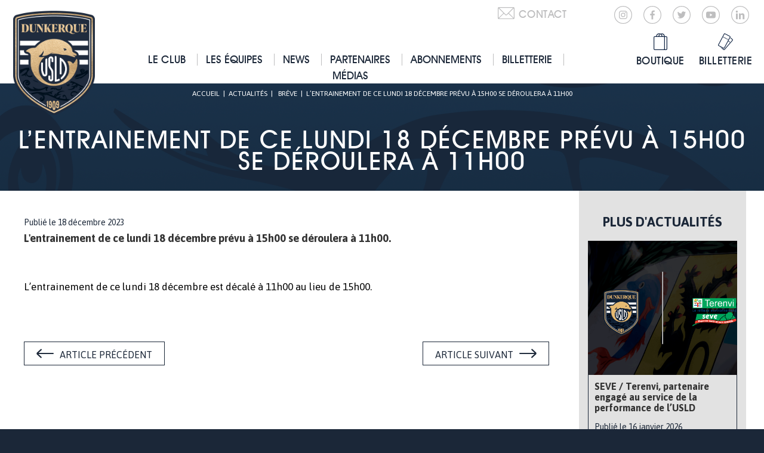

--- FILE ---
content_type: text/html; charset=UTF-8
request_url: https://www.usldunkerque.com/lentrainement-de-ce-lundi-18-decembre-prevu-a-15h00-se-deroulera-a-11h00/
body_size: 17131
content:
<!DOCTYPE html>
<html lang="fr">

<head><meta charset="UTF-8" /><script>if(navigator.userAgent.match(/MSIE|Internet Explorer/i)||navigator.userAgent.match(/Trident\/7\..*?rv:11/i)){var href=document.location.href;if(!href.match(/[?&]nowprocket/)){if(href.indexOf("?")==-1){if(href.indexOf("#")==-1){document.location.href=href+"?nowprocket=1"}else{document.location.href=href.replace("#","?nowprocket=1#")}}else{if(href.indexOf("#")==-1){document.location.href=href+"&nowprocket=1"}else{document.location.href=href.replace("#","&nowprocket=1#")}}}}</script><script>(()=>{class RocketLazyLoadScripts{constructor(){this.v="2.0.4",this.userEvents=["keydown","keyup","mousedown","mouseup","mousemove","mouseover","mouseout","touchmove","touchstart","touchend","touchcancel","wheel","click","dblclick","input"],this.attributeEvents=["onblur","onclick","oncontextmenu","ondblclick","onfocus","onmousedown","onmouseenter","onmouseleave","onmousemove","onmouseout","onmouseover","onmouseup","onmousewheel","onscroll","onsubmit"]}async t(){this.i(),this.o(),/iP(ad|hone)/.test(navigator.userAgent)&&this.h(),this.u(),this.l(this),this.m(),this.k(this),this.p(this),this._(),await Promise.all([this.R(),this.L()]),this.lastBreath=Date.now(),this.S(this),this.P(),this.D(),this.O(),this.M(),await this.C(this.delayedScripts.normal),await this.C(this.delayedScripts.defer),await this.C(this.delayedScripts.async),await this.T(),await this.F(),await this.j(),await this.A(),window.dispatchEvent(new Event("rocket-allScriptsLoaded")),this.everythingLoaded=!0,this.lastTouchEnd&&await new Promise(t=>setTimeout(t,500-Date.now()+this.lastTouchEnd)),this.I(),this.H(),this.U(),this.W()}i(){this.CSPIssue=sessionStorage.getItem("rocketCSPIssue"),document.addEventListener("securitypolicyviolation",t=>{this.CSPIssue||"script-src-elem"!==t.violatedDirective||"data"!==t.blockedURI||(this.CSPIssue=!0,sessionStorage.setItem("rocketCSPIssue",!0))},{isRocket:!0})}o(){window.addEventListener("pageshow",t=>{this.persisted=t.persisted,this.realWindowLoadedFired=!0},{isRocket:!0}),window.addEventListener("pagehide",()=>{this.onFirstUserAction=null},{isRocket:!0})}h(){let t;function e(e){t=e}window.addEventListener("touchstart",e,{isRocket:!0}),window.addEventListener("touchend",function i(o){o.changedTouches[0]&&t.changedTouches[0]&&Math.abs(o.changedTouches[0].pageX-t.changedTouches[0].pageX)<10&&Math.abs(o.changedTouches[0].pageY-t.changedTouches[0].pageY)<10&&o.timeStamp-t.timeStamp<200&&(window.removeEventListener("touchstart",e,{isRocket:!0}),window.removeEventListener("touchend",i,{isRocket:!0}),"INPUT"===o.target.tagName&&"text"===o.target.type||(o.target.dispatchEvent(new TouchEvent("touchend",{target:o.target,bubbles:!0})),o.target.dispatchEvent(new MouseEvent("mouseover",{target:o.target,bubbles:!0})),o.target.dispatchEvent(new PointerEvent("click",{target:o.target,bubbles:!0,cancelable:!0,detail:1,clientX:o.changedTouches[0].clientX,clientY:o.changedTouches[0].clientY})),event.preventDefault()))},{isRocket:!0})}q(t){this.userActionTriggered||("mousemove"!==t.type||this.firstMousemoveIgnored?"keyup"===t.type||"mouseover"===t.type||"mouseout"===t.type||(this.userActionTriggered=!0,this.onFirstUserAction&&this.onFirstUserAction()):this.firstMousemoveIgnored=!0),"click"===t.type&&t.preventDefault(),t.stopPropagation(),t.stopImmediatePropagation(),"touchstart"===this.lastEvent&&"touchend"===t.type&&(this.lastTouchEnd=Date.now()),"click"===t.type&&(this.lastTouchEnd=0),this.lastEvent=t.type,t.composedPath&&t.composedPath()[0].getRootNode()instanceof ShadowRoot&&(t.rocketTarget=t.composedPath()[0]),this.savedUserEvents.push(t)}u(){this.savedUserEvents=[],this.userEventHandler=this.q.bind(this),this.userEvents.forEach(t=>window.addEventListener(t,this.userEventHandler,{passive:!1,isRocket:!0})),document.addEventListener("visibilitychange",this.userEventHandler,{isRocket:!0})}U(){this.userEvents.forEach(t=>window.removeEventListener(t,this.userEventHandler,{passive:!1,isRocket:!0})),document.removeEventListener("visibilitychange",this.userEventHandler,{isRocket:!0}),this.savedUserEvents.forEach(t=>{(t.rocketTarget||t.target).dispatchEvent(new window[t.constructor.name](t.type,t))})}m(){const t="return false",e=Array.from(this.attributeEvents,t=>"data-rocket-"+t),i="["+this.attributeEvents.join("],[")+"]",o="[data-rocket-"+this.attributeEvents.join("],[data-rocket-")+"]",s=(e,i,o)=>{o&&o!==t&&(e.setAttribute("data-rocket-"+i,o),e["rocket"+i]=new Function("event",o),e.setAttribute(i,t))};new MutationObserver(t=>{for(const n of t)"attributes"===n.type&&(n.attributeName.startsWith("data-rocket-")||this.everythingLoaded?n.attributeName.startsWith("data-rocket-")&&this.everythingLoaded&&this.N(n.target,n.attributeName.substring(12)):s(n.target,n.attributeName,n.target.getAttribute(n.attributeName))),"childList"===n.type&&n.addedNodes.forEach(t=>{if(t.nodeType===Node.ELEMENT_NODE)if(this.everythingLoaded)for(const i of[t,...t.querySelectorAll(o)])for(const t of i.getAttributeNames())e.includes(t)&&this.N(i,t.substring(12));else for(const e of[t,...t.querySelectorAll(i)])for(const t of e.getAttributeNames())this.attributeEvents.includes(t)&&s(e,t,e.getAttribute(t))})}).observe(document,{subtree:!0,childList:!0,attributeFilter:[...this.attributeEvents,...e]})}I(){this.attributeEvents.forEach(t=>{document.querySelectorAll("[data-rocket-"+t+"]").forEach(e=>{this.N(e,t)})})}N(t,e){const i=t.getAttribute("data-rocket-"+e);i&&(t.setAttribute(e,i),t.removeAttribute("data-rocket-"+e))}k(t){Object.defineProperty(HTMLElement.prototype,"onclick",{get(){return this.rocketonclick||null},set(e){this.rocketonclick=e,this.setAttribute(t.everythingLoaded?"onclick":"data-rocket-onclick","this.rocketonclick(event)")}})}S(t){function e(e,i){let o=e[i];e[i]=null,Object.defineProperty(e,i,{get:()=>o,set(s){t.everythingLoaded?o=s:e["rocket"+i]=o=s}})}e(document,"onreadystatechange"),e(window,"onload"),e(window,"onpageshow");try{Object.defineProperty(document,"readyState",{get:()=>t.rocketReadyState,set(e){t.rocketReadyState=e},configurable:!0}),document.readyState="loading"}catch(t){console.log("WPRocket DJE readyState conflict, bypassing")}}l(t){this.originalAddEventListener=EventTarget.prototype.addEventListener,this.originalRemoveEventListener=EventTarget.prototype.removeEventListener,this.savedEventListeners=[],EventTarget.prototype.addEventListener=function(e,i,o){o&&o.isRocket||!t.B(e,this)&&!t.userEvents.includes(e)||t.B(e,this)&&!t.userActionTriggered||e.startsWith("rocket-")||t.everythingLoaded?t.originalAddEventListener.call(this,e,i,o):(t.savedEventListeners.push({target:this,remove:!1,type:e,func:i,options:o}),"mouseenter"!==e&&"mouseleave"!==e||t.originalAddEventListener.call(this,e,t.savedUserEvents.push,o))},EventTarget.prototype.removeEventListener=function(e,i,o){o&&o.isRocket||!t.B(e,this)&&!t.userEvents.includes(e)||t.B(e,this)&&!t.userActionTriggered||e.startsWith("rocket-")||t.everythingLoaded?t.originalRemoveEventListener.call(this,e,i,o):t.savedEventListeners.push({target:this,remove:!0,type:e,func:i,options:o})}}J(t,e){this.savedEventListeners=this.savedEventListeners.filter(i=>{let o=i.type,s=i.target||window;return e!==o||t!==s||(this.B(o,s)&&(i.type="rocket-"+o),this.$(i),!1)})}H(){EventTarget.prototype.addEventListener=this.originalAddEventListener,EventTarget.prototype.removeEventListener=this.originalRemoveEventListener,this.savedEventListeners.forEach(t=>this.$(t))}$(t){t.remove?this.originalRemoveEventListener.call(t.target,t.type,t.func,t.options):this.originalAddEventListener.call(t.target,t.type,t.func,t.options)}p(t){let e;function i(e){return t.everythingLoaded?e:e.split(" ").map(t=>"load"===t||t.startsWith("load.")?"rocket-jquery-load":t).join(" ")}function o(o){function s(e){const s=o.fn[e];o.fn[e]=o.fn.init.prototype[e]=function(){return this[0]===window&&t.userActionTriggered&&("string"==typeof arguments[0]||arguments[0]instanceof String?arguments[0]=i(arguments[0]):"object"==typeof arguments[0]&&Object.keys(arguments[0]).forEach(t=>{const e=arguments[0][t];delete arguments[0][t],arguments[0][i(t)]=e})),s.apply(this,arguments),this}}if(o&&o.fn&&!t.allJQueries.includes(o)){const e={DOMContentLoaded:[],"rocket-DOMContentLoaded":[]};for(const t in e)document.addEventListener(t,()=>{e[t].forEach(t=>t())},{isRocket:!0});o.fn.ready=o.fn.init.prototype.ready=function(i){function s(){parseInt(o.fn.jquery)>2?setTimeout(()=>i.bind(document)(o)):i.bind(document)(o)}return"function"==typeof i&&(t.realDomReadyFired?!t.userActionTriggered||t.fauxDomReadyFired?s():e["rocket-DOMContentLoaded"].push(s):e.DOMContentLoaded.push(s)),o([])},s("on"),s("one"),s("off"),t.allJQueries.push(o)}e=o}t.allJQueries=[],o(window.jQuery),Object.defineProperty(window,"jQuery",{get:()=>e,set(t){o(t)}})}P(){const t=new Map;document.write=document.writeln=function(e){const i=document.currentScript,o=document.createRange(),s=i.parentElement;let n=t.get(i);void 0===n&&(n=i.nextSibling,t.set(i,n));const c=document.createDocumentFragment();o.setStart(c,0),c.appendChild(o.createContextualFragment(e)),s.insertBefore(c,n)}}async R(){return new Promise(t=>{this.userActionTriggered?t():this.onFirstUserAction=t})}async L(){return new Promise(t=>{document.addEventListener("DOMContentLoaded",()=>{this.realDomReadyFired=!0,t()},{isRocket:!0})})}async j(){return this.realWindowLoadedFired?Promise.resolve():new Promise(t=>{window.addEventListener("load",t,{isRocket:!0})})}M(){this.pendingScripts=[];this.scriptsMutationObserver=new MutationObserver(t=>{for(const e of t)e.addedNodes.forEach(t=>{"SCRIPT"!==t.tagName||t.noModule||t.isWPRocket||this.pendingScripts.push({script:t,promise:new Promise(e=>{const i=()=>{const i=this.pendingScripts.findIndex(e=>e.script===t);i>=0&&this.pendingScripts.splice(i,1),e()};t.addEventListener("load",i,{isRocket:!0}),t.addEventListener("error",i,{isRocket:!0}),setTimeout(i,1e3)})})})}),this.scriptsMutationObserver.observe(document,{childList:!0,subtree:!0})}async F(){await this.X(),this.pendingScripts.length?(await this.pendingScripts[0].promise,await this.F()):this.scriptsMutationObserver.disconnect()}D(){this.delayedScripts={normal:[],async:[],defer:[]},document.querySelectorAll("script[type$=rocketlazyloadscript]").forEach(t=>{t.hasAttribute("data-rocket-src")?t.hasAttribute("async")&&!1!==t.async?this.delayedScripts.async.push(t):t.hasAttribute("defer")&&!1!==t.defer||"module"===t.getAttribute("data-rocket-type")?this.delayedScripts.defer.push(t):this.delayedScripts.normal.push(t):this.delayedScripts.normal.push(t)})}async _(){await this.L();let t=[];document.querySelectorAll("script[type$=rocketlazyloadscript][data-rocket-src]").forEach(e=>{let i=e.getAttribute("data-rocket-src");if(i&&!i.startsWith("data:")){i.startsWith("//")&&(i=location.protocol+i);try{const o=new URL(i).origin;o!==location.origin&&t.push({src:o,crossOrigin:e.crossOrigin||"module"===e.getAttribute("data-rocket-type")})}catch(t){}}}),t=[...new Map(t.map(t=>[JSON.stringify(t),t])).values()],this.Y(t,"preconnect")}async G(t){if(await this.K(),!0!==t.noModule||!("noModule"in HTMLScriptElement.prototype))return new Promise(e=>{let i;function o(){(i||t).setAttribute("data-rocket-status","executed"),e()}try{if(navigator.userAgent.includes("Firefox/")||""===navigator.vendor||this.CSPIssue)i=document.createElement("script"),[...t.attributes].forEach(t=>{let e=t.nodeName;"type"!==e&&("data-rocket-type"===e&&(e="type"),"data-rocket-src"===e&&(e="src"),i.setAttribute(e,t.nodeValue))}),t.text&&(i.text=t.text),t.nonce&&(i.nonce=t.nonce),i.hasAttribute("src")?(i.addEventListener("load",o,{isRocket:!0}),i.addEventListener("error",()=>{i.setAttribute("data-rocket-status","failed-network"),e()},{isRocket:!0}),setTimeout(()=>{i.isConnected||e()},1)):(i.text=t.text,o()),i.isWPRocket=!0,t.parentNode.replaceChild(i,t);else{const i=t.getAttribute("data-rocket-type"),s=t.getAttribute("data-rocket-src");i?(t.type=i,t.removeAttribute("data-rocket-type")):t.removeAttribute("type"),t.addEventListener("load",o,{isRocket:!0}),t.addEventListener("error",i=>{this.CSPIssue&&i.target.src.startsWith("data:")?(console.log("WPRocket: CSP fallback activated"),t.removeAttribute("src"),this.G(t).then(e)):(t.setAttribute("data-rocket-status","failed-network"),e())},{isRocket:!0}),s?(t.fetchPriority="high",t.removeAttribute("data-rocket-src"),t.src=s):t.src="data:text/javascript;base64,"+window.btoa(unescape(encodeURIComponent(t.text)))}}catch(i){t.setAttribute("data-rocket-status","failed-transform"),e()}});t.setAttribute("data-rocket-status","skipped")}async C(t){const e=t.shift();return e?(e.isConnected&&await this.G(e),this.C(t)):Promise.resolve()}O(){this.Y([...this.delayedScripts.normal,...this.delayedScripts.defer,...this.delayedScripts.async],"preload")}Y(t,e){this.trash=this.trash||[];let i=!0;var o=document.createDocumentFragment();t.forEach(t=>{const s=t.getAttribute&&t.getAttribute("data-rocket-src")||t.src;if(s&&!s.startsWith("data:")){const n=document.createElement("link");n.href=s,n.rel=e,"preconnect"!==e&&(n.as="script",n.fetchPriority=i?"high":"low"),t.getAttribute&&"module"===t.getAttribute("data-rocket-type")&&(n.crossOrigin=!0),t.crossOrigin&&(n.crossOrigin=t.crossOrigin),t.integrity&&(n.integrity=t.integrity),t.nonce&&(n.nonce=t.nonce),o.appendChild(n),this.trash.push(n),i=!1}}),document.head.appendChild(o)}W(){this.trash.forEach(t=>t.remove())}async T(){try{document.readyState="interactive"}catch(t){}this.fauxDomReadyFired=!0;try{await this.K(),this.J(document,"readystatechange"),document.dispatchEvent(new Event("rocket-readystatechange")),await this.K(),document.rocketonreadystatechange&&document.rocketonreadystatechange(),await this.K(),this.J(document,"DOMContentLoaded"),document.dispatchEvent(new Event("rocket-DOMContentLoaded")),await this.K(),this.J(window,"DOMContentLoaded"),window.dispatchEvent(new Event("rocket-DOMContentLoaded"))}catch(t){console.error(t)}}async A(){try{document.readyState="complete"}catch(t){}try{await this.K(),this.J(document,"readystatechange"),document.dispatchEvent(new Event("rocket-readystatechange")),await this.K(),document.rocketonreadystatechange&&document.rocketonreadystatechange(),await this.K(),this.J(window,"load"),window.dispatchEvent(new Event("rocket-load")),await this.K(),window.rocketonload&&window.rocketonload(),await this.K(),this.allJQueries.forEach(t=>t(window).trigger("rocket-jquery-load")),await this.K(),this.J(window,"pageshow");const t=new Event("rocket-pageshow");t.persisted=this.persisted,window.dispatchEvent(t),await this.K(),window.rocketonpageshow&&window.rocketonpageshow({persisted:this.persisted})}catch(t){console.error(t)}}async K(){Date.now()-this.lastBreath>45&&(await this.X(),this.lastBreath=Date.now())}async X(){return document.hidden?new Promise(t=>setTimeout(t)):new Promise(t=>requestAnimationFrame(t))}B(t,e){return e===document&&"readystatechange"===t||(e===document&&"DOMContentLoaded"===t||(e===window&&"DOMContentLoaded"===t||(e===window&&"load"===t||e===window&&"pageshow"===t)))}static run(){(new RocketLazyLoadScripts).t()}}RocketLazyLoadScripts.run()})();</script>
  
  <title>L&#039;entrainement de ce lundi 18 décembre prévu à 15h00 se déroulera à 11h00 - USL Dunkerque</title>
  <meta name="viewport" content="width=device-width, initial-scale=1.0">

  <meta name="theme-color" content="#ffffff">

  <META HTTP-EQUIV="CACHE-CONTROL" CONTENT="NO-CACHE">
  <META HTTP-EQUIV="EXPIRES" CONTENT="Mon, 22 Jul 2002 11:12:01 GMT">
  <META HTTP-EQUIV="PRAGMA" CONTENT="NO-CACHE">

  <meta name='robots' content='index, follow, max-image-preview:large, max-snippet:-1, max-video-preview:-1' />
	<style>img:is([sizes="auto" i], [sizes^="auto," i]) { contain-intrinsic-size: 3000px 1500px }</style>
	
<!-- Google Tag Manager for WordPress by gtm4wp.com -->
<script data-cfasync="false" data-pagespeed-no-defer>
	var gtm4wp_datalayer_name = "dataLayer";
	var dataLayer = dataLayer || [];
</script>
<!-- End Google Tag Manager for WordPress by gtm4wp.com -->
	<!-- This site is optimized with the Yoast SEO plugin v26.7 - https://yoast.com/wordpress/plugins/seo/ -->
	<link rel="canonical" href="https://www.usldunkerque.com/lentrainement-de-ce-lundi-18-decembre-prevu-a-15h00-se-deroulera-a-11h00/" />
	<meta property="og:locale" content="fr_FR" />
	<meta property="og:type" content="article" />
	<meta property="og:title" content="L&#039;entrainement de ce lundi 18 décembre prévu à 15h00 se déroulera à 11h00 - USL Dunkerque" />
	<meta property="og:description" content="L&#039;entrainement de ce lundi 18 décembre prévu à 15h00 se déroulera à 11h00." />
	<meta property="og:url" content="https://www.usldunkerque.com/lentrainement-de-ce-lundi-18-decembre-prevu-a-15h00-se-deroulera-a-11h00/" />
	<meta property="og:site_name" content="USL Dunkerque" />
	<meta property="article:publisher" content="https://www.facebook.com/UslDunkerqueOfficiel/" />
	<meta property="article:published_time" content="2023-12-18T08:25:23+00:00" />
	<meta property="og:image" content="https://www.usldunkerque.com/wp-content/uploads/2023/11/09112023-IMG_2596.jpg" />
	<meta property="og:image:width" content="1620" />
	<meta property="og:image:height" content="1080" />
	<meta property="og:image:type" content="image/jpeg" />
	<meta name="author" content="usld" />
	<meta name="twitter:card" content="summary_large_image" />
	<meta name="twitter:creator" content="@usldunkerque" />
	<meta name="twitter:site" content="@usldunkerque" />
	<meta name="twitter:label1" content="Écrit par" />
	<meta name="twitter:data1" content="usld" />
	<meta name="twitter:label2" content="Durée de lecture estimée" />
	<meta name="twitter:data2" content="1 minute" />
	<script type="application/ld+json" class="yoast-schema-graph">{"@context":"https://schema.org","@graph":[{"@type":"Article","@id":"https://www.usldunkerque.com/lentrainement-de-ce-lundi-18-decembre-prevu-a-15h00-se-deroulera-a-11h00/#article","isPartOf":{"@id":"https://www.usldunkerque.com/lentrainement-de-ce-lundi-18-decembre-prevu-a-15h00-se-deroulera-a-11h00/"},"author":{"name":"usld","@id":"https://www.usldunkerque.com/#/schema/person/28e0ac8b34d41ad964b2fad6ed08bed4"},"headline":"L&rsquo;entrainement de ce lundi 18 décembre prévu à 15h00 se déroulera à 11h00","datePublished":"2023-12-18T08:25:23+00:00","mainEntityOfPage":{"@id":"https://www.usldunkerque.com/lentrainement-de-ce-lundi-18-decembre-prevu-a-15h00-se-deroulera-a-11h00/"},"wordCount":29,"publisher":{"@id":"https://www.usldunkerque.com/#organization"},"image":{"@id":"https://www.usldunkerque.com/lentrainement-de-ce-lundi-18-decembre-prevu-a-15h00-se-deroulera-a-11h00/#primaryimage"},"thumbnailUrl":"https://www.usldunkerque.com/wp-content/uploads/2023/11/09112023-IMG_2596.jpg","articleSection":["Brève"],"inLanguage":"fr-FR"},{"@type":"WebPage","@id":"https://www.usldunkerque.com/lentrainement-de-ce-lundi-18-decembre-prevu-a-15h00-se-deroulera-a-11h00/","url":"https://www.usldunkerque.com/lentrainement-de-ce-lundi-18-decembre-prevu-a-15h00-se-deroulera-a-11h00/","name":"L'entrainement de ce lundi 18 décembre prévu à 15h00 se déroulera à 11h00 - USL Dunkerque","isPartOf":{"@id":"https://www.usldunkerque.com/#website"},"primaryImageOfPage":{"@id":"https://www.usldunkerque.com/lentrainement-de-ce-lundi-18-decembre-prevu-a-15h00-se-deroulera-a-11h00/#primaryimage"},"image":{"@id":"https://www.usldunkerque.com/lentrainement-de-ce-lundi-18-decembre-prevu-a-15h00-se-deroulera-a-11h00/#primaryimage"},"thumbnailUrl":"https://www.usldunkerque.com/wp-content/uploads/2023/11/09112023-IMG_2596.jpg","datePublished":"2023-12-18T08:25:23+00:00","breadcrumb":{"@id":"https://www.usldunkerque.com/lentrainement-de-ce-lundi-18-decembre-prevu-a-15h00-se-deroulera-a-11h00/#breadcrumb"},"inLanguage":"fr-FR","potentialAction":[{"@type":"ReadAction","target":["https://www.usldunkerque.com/lentrainement-de-ce-lundi-18-decembre-prevu-a-15h00-se-deroulera-a-11h00/"]}]},{"@type":"ImageObject","inLanguage":"fr-FR","@id":"https://www.usldunkerque.com/lentrainement-de-ce-lundi-18-decembre-prevu-a-15h00-se-deroulera-a-11h00/#primaryimage","url":"https://www.usldunkerque.com/wp-content/uploads/2023/11/09112023-IMG_2596.jpg","contentUrl":"https://www.usldunkerque.com/wp-content/uploads/2023/11/09112023-IMG_2596.jpg","width":1620,"height":1080},{"@type":"BreadcrumbList","@id":"https://www.usldunkerque.com/lentrainement-de-ce-lundi-18-decembre-prevu-a-15h00-se-deroulera-a-11h00/#breadcrumb","itemListElement":[{"@type":"ListItem","position":1,"name":"Accueil","item":"https://www.usldunkerque.com/"},{"@type":"ListItem","position":2,"name":"L&rsquo;entrainement de ce lundi 18 décembre prévu à 15h00 se déroulera à 11h00"}]},{"@type":"WebSite","@id":"https://www.usldunkerque.com/#website","url":"https://www.usldunkerque.com/","name":"USL Dunkerque","description":"Site officiel de l&#039;USL Dunkerque","publisher":{"@id":"https://www.usldunkerque.com/#organization"},"potentialAction":[{"@type":"SearchAction","target":{"@type":"EntryPoint","urlTemplate":"https://www.usldunkerque.com/?s={search_term_string}"},"query-input":{"@type":"PropertyValueSpecification","valueRequired":true,"valueName":"search_term_string"}}],"inLanguage":"fr-FR"},{"@type":"Organization","@id":"https://www.usldunkerque.com/#organization","name":"USL Dunkerque","url":"https://www.usldunkerque.com/","logo":{"@type":"ImageObject","inLanguage":"fr-FR","@id":"https://www.usldunkerque.com/#/schema/logo/image/","url":"https://www.usldunkerque.com/wp-content/uploads/2025/06/cropped-Sans-titre-1.png","contentUrl":"https://www.usldunkerque.com/wp-content/uploads/2025/06/cropped-Sans-titre-1.png","width":512,"height":512,"caption":"USL Dunkerque"},"image":{"@id":"https://www.usldunkerque.com/#/schema/logo/image/"},"sameAs":["https://www.facebook.com/UslDunkerqueOfficiel/","https://x.com/usldunkerque","https://www.instagram.com/usldunkerqueofficiel/"]},{"@type":"Person","@id":"https://www.usldunkerque.com/#/schema/person/28e0ac8b34d41ad964b2fad6ed08bed4","name":"usld"}]}</script>
	<!-- / Yoast SEO plugin. -->


<link rel='dns-prefetch' href='//maps.googleapis.com' />
<link rel='dns-prefetch' href='//s7.addthis.com' />

<link rel="alternate" type="application/rss+xml" title="USL Dunkerque &raquo; Flux" href="https://www.usldunkerque.com/feed/" />
<link rel="alternate" type="application/rss+xml" title="USL Dunkerque &raquo; Flux des commentaires" href="https://www.usldunkerque.com/comments/feed/" />
<style id='wp-emoji-styles-inline-css' type='text/css'>

	img.wp-smiley, img.emoji {
		display: inline !important;
		border: none !important;
		box-shadow: none !important;
		height: 1em !important;
		width: 1em !important;
		margin: 0 0.07em !important;
		vertical-align: -0.1em !important;
		background: none !important;
		padding: 0 !important;
	}
</style>
<link rel='stylesheet' id='wp-block-library-css' href='https://www.usldunkerque.com/wp-includes/css/dist/block-library/style.min.css?ver=6.8.3' type='text/css' media='all' />
<style id='classic-theme-styles-inline-css' type='text/css'>
/*! This file is auto-generated */
.wp-block-button__link{color:#fff;background-color:#32373c;border-radius:9999px;box-shadow:none;text-decoration:none;padding:calc(.667em + 2px) calc(1.333em + 2px);font-size:1.125em}.wp-block-file__button{background:#32373c;color:#fff;text-decoration:none}
</style>
<style id='global-styles-inline-css' type='text/css'>
:root{--wp--preset--aspect-ratio--square: 1;--wp--preset--aspect-ratio--4-3: 4/3;--wp--preset--aspect-ratio--3-4: 3/4;--wp--preset--aspect-ratio--3-2: 3/2;--wp--preset--aspect-ratio--2-3: 2/3;--wp--preset--aspect-ratio--16-9: 16/9;--wp--preset--aspect-ratio--9-16: 9/16;--wp--preset--color--black: #000000;--wp--preset--color--cyan-bluish-gray: #abb8c3;--wp--preset--color--white: #ffffff;--wp--preset--color--pale-pink: #f78da7;--wp--preset--color--vivid-red: #cf2e2e;--wp--preset--color--luminous-vivid-orange: #ff6900;--wp--preset--color--luminous-vivid-amber: #fcb900;--wp--preset--color--light-green-cyan: #7bdcb5;--wp--preset--color--vivid-green-cyan: #00d084;--wp--preset--color--pale-cyan-blue: #8ed1fc;--wp--preset--color--vivid-cyan-blue: #0693e3;--wp--preset--color--vivid-purple: #9b51e0;--wp--preset--gradient--vivid-cyan-blue-to-vivid-purple: linear-gradient(135deg,rgba(6,147,227,1) 0%,rgb(155,81,224) 100%);--wp--preset--gradient--light-green-cyan-to-vivid-green-cyan: linear-gradient(135deg,rgb(122,220,180) 0%,rgb(0,208,130) 100%);--wp--preset--gradient--luminous-vivid-amber-to-luminous-vivid-orange: linear-gradient(135deg,rgba(252,185,0,1) 0%,rgba(255,105,0,1) 100%);--wp--preset--gradient--luminous-vivid-orange-to-vivid-red: linear-gradient(135deg,rgba(255,105,0,1) 0%,rgb(207,46,46) 100%);--wp--preset--gradient--very-light-gray-to-cyan-bluish-gray: linear-gradient(135deg,rgb(238,238,238) 0%,rgb(169,184,195) 100%);--wp--preset--gradient--cool-to-warm-spectrum: linear-gradient(135deg,rgb(74,234,220) 0%,rgb(151,120,209) 20%,rgb(207,42,186) 40%,rgb(238,44,130) 60%,rgb(251,105,98) 80%,rgb(254,248,76) 100%);--wp--preset--gradient--blush-light-purple: linear-gradient(135deg,rgb(255,206,236) 0%,rgb(152,150,240) 100%);--wp--preset--gradient--blush-bordeaux: linear-gradient(135deg,rgb(254,205,165) 0%,rgb(254,45,45) 50%,rgb(107,0,62) 100%);--wp--preset--gradient--luminous-dusk: linear-gradient(135deg,rgb(255,203,112) 0%,rgb(199,81,192) 50%,rgb(65,88,208) 100%);--wp--preset--gradient--pale-ocean: linear-gradient(135deg,rgb(255,245,203) 0%,rgb(182,227,212) 50%,rgb(51,167,181) 100%);--wp--preset--gradient--electric-grass: linear-gradient(135deg,rgb(202,248,128) 0%,rgb(113,206,126) 100%);--wp--preset--gradient--midnight: linear-gradient(135deg,rgb(2,3,129) 0%,rgb(40,116,252) 100%);--wp--preset--font-size--small: 13px;--wp--preset--font-size--medium: 20px;--wp--preset--font-size--large: 36px;--wp--preset--font-size--x-large: 42px;--wp--preset--spacing--20: 0.44rem;--wp--preset--spacing--30: 0.67rem;--wp--preset--spacing--40: 1rem;--wp--preset--spacing--50: 1.5rem;--wp--preset--spacing--60: 2.25rem;--wp--preset--spacing--70: 3.38rem;--wp--preset--spacing--80: 5.06rem;--wp--preset--shadow--natural: 6px 6px 9px rgba(0, 0, 0, 0.2);--wp--preset--shadow--deep: 12px 12px 50px rgba(0, 0, 0, 0.4);--wp--preset--shadow--sharp: 6px 6px 0px rgba(0, 0, 0, 0.2);--wp--preset--shadow--outlined: 6px 6px 0px -3px rgba(255, 255, 255, 1), 6px 6px rgba(0, 0, 0, 1);--wp--preset--shadow--crisp: 6px 6px 0px rgba(0, 0, 0, 1);}:where(.is-layout-flex){gap: 0.5em;}:where(.is-layout-grid){gap: 0.5em;}body .is-layout-flex{display: flex;}.is-layout-flex{flex-wrap: wrap;align-items: center;}.is-layout-flex > :is(*, div){margin: 0;}body .is-layout-grid{display: grid;}.is-layout-grid > :is(*, div){margin: 0;}:where(.wp-block-columns.is-layout-flex){gap: 2em;}:where(.wp-block-columns.is-layout-grid){gap: 2em;}:where(.wp-block-post-template.is-layout-flex){gap: 1.25em;}:where(.wp-block-post-template.is-layout-grid){gap: 1.25em;}.has-black-color{color: var(--wp--preset--color--black) !important;}.has-cyan-bluish-gray-color{color: var(--wp--preset--color--cyan-bluish-gray) !important;}.has-white-color{color: var(--wp--preset--color--white) !important;}.has-pale-pink-color{color: var(--wp--preset--color--pale-pink) !important;}.has-vivid-red-color{color: var(--wp--preset--color--vivid-red) !important;}.has-luminous-vivid-orange-color{color: var(--wp--preset--color--luminous-vivid-orange) !important;}.has-luminous-vivid-amber-color{color: var(--wp--preset--color--luminous-vivid-amber) !important;}.has-light-green-cyan-color{color: var(--wp--preset--color--light-green-cyan) !important;}.has-vivid-green-cyan-color{color: var(--wp--preset--color--vivid-green-cyan) !important;}.has-pale-cyan-blue-color{color: var(--wp--preset--color--pale-cyan-blue) !important;}.has-vivid-cyan-blue-color{color: var(--wp--preset--color--vivid-cyan-blue) !important;}.has-vivid-purple-color{color: var(--wp--preset--color--vivid-purple) !important;}.has-black-background-color{background-color: var(--wp--preset--color--black) !important;}.has-cyan-bluish-gray-background-color{background-color: var(--wp--preset--color--cyan-bluish-gray) !important;}.has-white-background-color{background-color: var(--wp--preset--color--white) !important;}.has-pale-pink-background-color{background-color: var(--wp--preset--color--pale-pink) !important;}.has-vivid-red-background-color{background-color: var(--wp--preset--color--vivid-red) !important;}.has-luminous-vivid-orange-background-color{background-color: var(--wp--preset--color--luminous-vivid-orange) !important;}.has-luminous-vivid-amber-background-color{background-color: var(--wp--preset--color--luminous-vivid-amber) !important;}.has-light-green-cyan-background-color{background-color: var(--wp--preset--color--light-green-cyan) !important;}.has-vivid-green-cyan-background-color{background-color: var(--wp--preset--color--vivid-green-cyan) !important;}.has-pale-cyan-blue-background-color{background-color: var(--wp--preset--color--pale-cyan-blue) !important;}.has-vivid-cyan-blue-background-color{background-color: var(--wp--preset--color--vivid-cyan-blue) !important;}.has-vivid-purple-background-color{background-color: var(--wp--preset--color--vivid-purple) !important;}.has-black-border-color{border-color: var(--wp--preset--color--black) !important;}.has-cyan-bluish-gray-border-color{border-color: var(--wp--preset--color--cyan-bluish-gray) !important;}.has-white-border-color{border-color: var(--wp--preset--color--white) !important;}.has-pale-pink-border-color{border-color: var(--wp--preset--color--pale-pink) !important;}.has-vivid-red-border-color{border-color: var(--wp--preset--color--vivid-red) !important;}.has-luminous-vivid-orange-border-color{border-color: var(--wp--preset--color--luminous-vivid-orange) !important;}.has-luminous-vivid-amber-border-color{border-color: var(--wp--preset--color--luminous-vivid-amber) !important;}.has-light-green-cyan-border-color{border-color: var(--wp--preset--color--light-green-cyan) !important;}.has-vivid-green-cyan-border-color{border-color: var(--wp--preset--color--vivid-green-cyan) !important;}.has-pale-cyan-blue-border-color{border-color: var(--wp--preset--color--pale-cyan-blue) !important;}.has-vivid-cyan-blue-border-color{border-color: var(--wp--preset--color--vivid-cyan-blue) !important;}.has-vivid-purple-border-color{border-color: var(--wp--preset--color--vivid-purple) !important;}.has-vivid-cyan-blue-to-vivid-purple-gradient-background{background: var(--wp--preset--gradient--vivid-cyan-blue-to-vivid-purple) !important;}.has-light-green-cyan-to-vivid-green-cyan-gradient-background{background: var(--wp--preset--gradient--light-green-cyan-to-vivid-green-cyan) !important;}.has-luminous-vivid-amber-to-luminous-vivid-orange-gradient-background{background: var(--wp--preset--gradient--luminous-vivid-amber-to-luminous-vivid-orange) !important;}.has-luminous-vivid-orange-to-vivid-red-gradient-background{background: var(--wp--preset--gradient--luminous-vivid-orange-to-vivid-red) !important;}.has-very-light-gray-to-cyan-bluish-gray-gradient-background{background: var(--wp--preset--gradient--very-light-gray-to-cyan-bluish-gray) !important;}.has-cool-to-warm-spectrum-gradient-background{background: var(--wp--preset--gradient--cool-to-warm-spectrum) !important;}.has-blush-light-purple-gradient-background{background: var(--wp--preset--gradient--blush-light-purple) !important;}.has-blush-bordeaux-gradient-background{background: var(--wp--preset--gradient--blush-bordeaux) !important;}.has-luminous-dusk-gradient-background{background: var(--wp--preset--gradient--luminous-dusk) !important;}.has-pale-ocean-gradient-background{background: var(--wp--preset--gradient--pale-ocean) !important;}.has-electric-grass-gradient-background{background: var(--wp--preset--gradient--electric-grass) !important;}.has-midnight-gradient-background{background: var(--wp--preset--gradient--midnight) !important;}.has-small-font-size{font-size: var(--wp--preset--font-size--small) !important;}.has-medium-font-size{font-size: var(--wp--preset--font-size--medium) !important;}.has-large-font-size{font-size: var(--wp--preset--font-size--large) !important;}.has-x-large-font-size{font-size: var(--wp--preset--font-size--x-large) !important;}
:where(.wp-block-post-template.is-layout-flex){gap: 1.25em;}:where(.wp-block-post-template.is-layout-grid){gap: 1.25em;}
:where(.wp-block-columns.is-layout-flex){gap: 2em;}:where(.wp-block-columns.is-layout-grid){gap: 2em;}
:root :where(.wp-block-pullquote){font-size: 1.5em;line-height: 1.6;}
</style>
<link data-minify="1" rel='stylesheet' id='application-css' href='https://www.usldunkerque.com/wp-content/cache/min/1/wp-content/themes/usldunkerque-v2020/style.css?ver=1761146188' type='text/css' media='all' />
<link data-minify="1" rel='stylesheet' id='custom-css' href='https://www.usldunkerque.com/wp-content/cache/min/1/wp-content/themes/usldunkerque-v2020/custom.css?ver=1761146188' type='text/css' media='all' />
<script type="rocketlazyloadscript" data-rocket-type="text/javascript" data-rocket-src="https://www.usldunkerque.com/wp-includes/js/jquery/jquery.min.js?ver=3.7.1" id="jquery-core-js"></script>
<script type="rocketlazyloadscript" data-rocket-type="text/javascript" data-rocket-src="https://www.usldunkerque.com/wp-includes/js/jquery/jquery-migrate.min.js?ver=3.4.1" id="jquery-migrate-js"></script>
<link rel="https://api.w.org/" href="https://www.usldunkerque.com/wp-json/" /><link rel="alternate" title="JSON" type="application/json" href="https://www.usldunkerque.com/wp-json/wp/v2/posts/40750" /><link rel="EditURI" type="application/rsd+xml" title="RSD" href="https://www.usldunkerque.com/xmlrpc.php?rsd" />
<link rel='shortlink' href='https://www.usldunkerque.com/?p=40750' />
<link rel="alternate" title="oEmbed (JSON)" type="application/json+oembed" href="https://www.usldunkerque.com/wp-json/oembed/1.0/embed?url=https%3A%2F%2Fwww.usldunkerque.com%2Flentrainement-de-ce-lundi-18-decembre-prevu-a-15h00-se-deroulera-a-11h00%2F" />
<link rel="alternate" title="oEmbed (XML)" type="text/xml+oembed" href="https://www.usldunkerque.com/wp-json/oembed/1.0/embed?url=https%3A%2F%2Fwww.usldunkerque.com%2Flentrainement-de-ce-lundi-18-decembre-prevu-a-15h00-se-deroulera-a-11h00%2F&#038;format=xml" />

<!-- Google Tag Manager for WordPress by gtm4wp.com -->
<!-- GTM Container placement set to automatic -->
<script data-cfasync="false" data-pagespeed-no-defer type="text/javascript">
	var dataLayer_content = {"pagePostType":"post","pagePostType2":"single-post","pageCategory":["breve"],"pagePostAuthor":"usld"};
	dataLayer.push( dataLayer_content );
</script>
<script type="rocketlazyloadscript" data-cfasync="false" data-pagespeed-no-defer data-rocket-type="text/javascript">
(function(w,d,s,l,i){w[l]=w[l]||[];w[l].push({'gtm.start':
new Date().getTime(),event:'gtm.js'});var f=d.getElementsByTagName(s)[0],
j=d.createElement(s),dl=l!='dataLayer'?'&l='+l:'';j.async=true;j.src=
'//www.googletagmanager.com/gtm.js?id='+i+dl;f.parentNode.insertBefore(j,f);
})(window,document,'script','dataLayer','GTM-KTZLQKZD');
</script>
<!-- End Google Tag Manager for WordPress by gtm4wp.com --><link rel="icon" href="https://www.usldunkerque.com/wp-content/uploads/2025/06/cropped-cropped-Sans-titre-1-32x32.png" sizes="32x32" />
<link rel="icon" href="https://www.usldunkerque.com/wp-content/uploads/2025/06/cropped-cropped-Sans-titre-1-192x192.png" sizes="192x192" />
<link rel="apple-touch-icon" href="https://www.usldunkerque.com/wp-content/uploads/2025/06/cropped-cropped-Sans-titre-1-180x180.png" />
<meta name="msapplication-TileImage" content="https://www.usldunkerque.com/wp-content/uploads/2025/06/cropped-cropped-Sans-titre-1-270x270.png" />

  <script type="rocketlazyloadscript">
    (_axcb = window._axcb || []).push(function(sdk) {

      sdk.on("cookies:complete", function(choices) {
        

        // Overlay + Recaptcha
        document.querySelectorAll("[data-hide-on-vendor-consent]").forEach((el) => {
          const vendor = el.getAttribute("data-hide-on-vendor-consent");
          if (vendor.length > 0) {
            el.style.display = choices[vendor] ? "none" : "flex";
          } else {
            el.style.display = "none";
          }
        });
        // Youtube
        document
          .querySelectorAll('[data-requires-vendor-consent]')
          .forEach(el => {
            const vendor = el.getAttribute('data-requires-vendor-consent');
            if (vendor.length > 0) {
              if (choices[vendor]) {
                if (el.getAttribute('data-src')) {
                  el.setAttribute('src', el.getAttribute('data-src'));
                }
                el.setAttribute('data-src', '');
              } else if (!choices[vendor]) {
                if (el.getAttribute('src')) {
                  el.setAttribute('data-src', el.getAttribute('src'));
                }
                el.setAttribute('src', '')
              }
            } else {
              el.setAttribute('src', el.getAttribute('data-src'));
            }
          });
      });
    });
  </script>

<meta name="generator" content="WP Rocket 3.20.0.3" data-wpr-features="wpr_delay_js wpr_minify_css wpr_preload_links wpr_desktop" /></head>


<body class="wp-singular post-template-default single single-post postid-40750 single-format-standard wp-theme-usldunkerque-v2020" style="background-image: url('https://www.usldunkerque.com/wp-content/uploads/2025/06/ArrierePlan.png');">

  <!--  style="background-image: url('');" -->

<div data-rocket-location-hash="34a569bc9a356a6605f747442dd6fa47" class="primary-header__warpper">
                <header data-rocket-location-hash="6c2e39881ebe5f1b6d882a240d407ed9" class="primary-header">
                        <div data-rocket-location-hash="59c97e1d94344d78b8ec1e90a4802928" class="row small-collapse medium-uncollapse ">
                <!-- COL 1 -->
                <div class="small-2 medium-2 large-2 columns col-1">
                                                            <div class="primary-header__fondbackground" );">
                        <!-- <a href="https://www.usldunkerque.com/accueil/" class="primary-header__fondbackground__logousld">
                        <img src="https://www.usldunkerque.com/wp-content/uploads/2025/06/USLD-Logo-CMJN.png" alt="Logo USLD" />
                    </a> -->
                        <a href="https://www.usldunkerque.com/accueil/" class="primary-header__fondbackground__logo-large" style=" background-image: url(https://www.usldunkerque.com/wp-content/uploads/2025/06/USLD-Logo-CMJN.png);">
                        </a>
                    </div>
                    <!-- Toogle menu -->
                    <div class="hide-for-large-up">
                        <span class="toggle-menu"></span>
                    </div>
                </div>
                <!-- COL 2 -->
                <div class="small-12 medium-1 large-7 columns col-2">
                    <!-- <div class="primary-header__centre__baseline show-for-large-up">Contre vents et marées</div> -->

                    <div class="primary-header__centre__contact show-for-large-up">
                        <a href="https://www.usldunkerque.com/accueil/contact/" class="header-contact">
                            <span class="icon icon-contact"></span>
                            <span class="show-for-large-up">Contact</span>
                        </a>
                    </div>
                    <!-- Change menu value with id of menu -->
                    <div class="primary-header__centre__menu ">
                        <div class="menu-header"><ul id="menu-menu-header" class="menu"><li id="menu-item-102" class="menu-item menu-item-type-post_type menu-item-object-page menu-item-has-children menu-item-102"><a href="https://www.usldunkerque.com/accueil/le-club/">Le club</a>
<ul class="sub-menu">
	<li id="menu-item-28402" class="menu-item menu-item-type-post_type menu-item-object-page menu-item-28402"><a href="https://www.usldunkerque.com/accueil/le-club/histoire/">Histoire</a></li>
	<li id="menu-item-33005" class="menu-item menu-item-type-post_type menu-item-object-page menu-item-33005"><a href="https://www.usldunkerque.com/accueil/les-equipes/ligue2bkt/">L&rsquo;effectif</a></li>
	<li id="menu-item-37340" class="menu-item menu-item-type-post_type menu-item-object-page menu-item-37340"><a href="https://www.usldunkerque.com/accueil/calendrier-et-resultats/calendrier-complet/">Calendrier</a></li>
	<li id="menu-item-37341" class="menu-item menu-item-type-post_type menu-item-object-page menu-item-37341"><a href="https://www.usldunkerque.com/accueil/calendrier-et-resultats/classement-complet/">Classement</a></li>
	<li id="menu-item-28408" class="menu-item menu-item-type-post_type menu-item-object-page menu-item-28408"><a href="https://www.usldunkerque.com/accueil/le-club/les-supporters/">Les supporters</a></li>
	<li id="menu-item-41541" class="menu-item menu-item-type-post_type menu-item-object-page menu-item-41541"><a href="https://www.usldunkerque.com/accueil/le-club/boutique/">La boutique</a></li>
</ul>
</li>
<li id="menu-item-39020" class="menu-item menu-item-type-post_type menu-item-object-page menu-item-has-children menu-item-39020"><a href="https://www.usldunkerque.com/accueil/les-equipes/">Les équipes</a>
<ul class="sub-menu">
	<li id="menu-item-39022" class="menu-item menu-item-type-post_type menu-item-object-page menu-item-39022"><a href="https://www.usldunkerque.com/accueil/les-equipes/ligue2bkt/">Ligue 2 BKT</a></li>
	<li id="menu-item-39023" class="menu-item menu-item-type-post_type menu-item-object-page menu-item-39023"><a href="https://www.usldunkerque.com/accueil/les-equipes/ecole-de-football/">Ecole de football</a></li>
	<li id="menu-item-39024" class="menu-item menu-item-type-post_type menu-item-object-page menu-item-39024"><a href="https://www.usldunkerque.com/accueil/les-equipes/pre-formation/">Pré-formation</a></li>
	<li id="menu-item-39025" class="menu-item menu-item-type-post_type menu-item-object-page menu-item-39025"><a href="https://www.usldunkerque.com/accueil/les-equipes/formation/">Formation</a></li>
	<li id="menu-item-39026" class="menu-item menu-item-type-post_type menu-item-object-page menu-item-39026"><a href="https://www.usldunkerque.com/accueil/les-equipes/post-formation/">Post-formation</a></li>
	<li id="menu-item-39027" class="menu-item menu-item-type-post_type menu-item-object-page menu-item-39027"><a href="https://www.usldunkerque.com/accueil/les-equipes/seniors/">Séniors</a></li>
	<li id="menu-item-39028" class="menu-item menu-item-type-post_type menu-item-object-page menu-item-39028"><a href="https://www.usldunkerque.com/accueil/les-equipes/feminines/">Féminines</a></li>
	<li id="menu-item-39029" class="menu-item menu-item-type-post_type menu-item-object-page menu-item-39029"><a href="https://www.usldunkerque.com/accueil/les-equipes/futsal/">Futsal</a></li>
</ul>
</li>
<li id="menu-item-99" class="menu-item menu-item-type-post_type menu-item-object-page menu-item-has-children menu-item-99"><a href="https://www.usldunkerque.com/accueil/actualites/">News</a>
<ul class="sub-menu">
	<li id="menu-item-37300" class="menu-item menu-item-type-custom menu-item-object-custom menu-item-37300"><a href="https://www.usldunkerque.com/category/ligue-2-bkt/">Ligue 2 BKT</a></li>
	<li id="menu-item-44670" class="menu-item menu-item-type-taxonomy menu-item-object-category menu-item-44670"><a href="https://www.usldunkerque.com/category/formation/">Formation</a></li>
	<li id="menu-item-37303" class="menu-item menu-item-type-custom menu-item-object-custom menu-item-37303"><a href="https://www.usldunkerque.com/category/infos-club/">Infos club</a></li>
	<li id="menu-item-37304" class="menu-item menu-item-type-custom menu-item-object-custom menu-item-37304"><a href="https://www.usldunkerque.com/category/partenaires/">Partenaires</a></li>
</ul>
</li>
<li id="menu-item-29435" class="menu-item menu-item-type-post_type menu-item-object-page menu-item-has-children menu-item-29435"><a href="https://www.usldunkerque.com/partenaires/">Partenaires</a>
<ul class="sub-menu">
	<li id="menu-item-44674" class="menu-item menu-item-type-post_type menu-item-object-page menu-item-44674"><a href="https://www.usldunkerque.com/hospitalites/">Hospitalités</a></li>
	<li id="menu-item-44672" class="menu-item menu-item-type-post_type menu-item-object-page menu-item-44672"><a href="https://www.usldunkerque.com/visibilites/">Visibilités</a></li>
	<li id="menu-item-44673" class="menu-item menu-item-type-post_type menu-item-object-page menu-item-44673"><a href="https://www.usldunkerque.com/seminaires-evenements/">Séminaires – Évènements</a></li>
	<li id="menu-item-44671" class="menu-item menu-item-type-post_type menu-item-object-page menu-item-44671"><a href="https://www.usldunkerque.com/rse/">RSE</a></li>
</ul>
</li>
<li id="menu-item-49525" class="menu-item menu-item-type-post_type menu-item-object-page menu-item-49525"><a href="https://www.usldunkerque.com/accueil/le-club/abonnements/">Abonnements</a></li>
<li id="menu-item-36925" class="menu-item menu-item-type-post_type menu-item-object-page menu-item-has-children menu-item-36925"><a href="https://www.usldunkerque.com/accueil/le-club/billetterie/">Billetterie</a>
<ul class="sub-menu">
	<li id="menu-item-37727" class="menu-item menu-item-type-post_type menu-item-object-page menu-item-37727"><a href="https://www.usldunkerque.com/accueil/le-club/billetterie/">Billetterie</a></li>
	<li id="menu-item-37685" class="menu-item menu-item-type-post_type menu-item-object-page menu-item-37685"><a href="https://www.usldunkerque.com/accueil/le-club/billetterie/preparer-ma-venue/">Préparer ma venue</a></li>
	<li id="menu-item-37686" class="menu-item menu-item-type-post_type menu-item-object-page menu-item-37686"><a href="https://www.usldunkerque.com/accueil/le-club/billetterie/acces-au-stade-pmr/">Accès au stade (PSH)</a></li>
	<li id="menu-item-37001" class="menu-item menu-item-type-post_type menu-item-object-page menu-item-37001"><a href="https://www.usldunkerque.com/accueil/le-club/billetterie/cashless/">Cashless</a></li>
</ul>
</li>
<li id="menu-item-32924" class="menu-item menu-item-type-post_type menu-item-object-page menu-item-has-children menu-item-32924"><a href="https://www.usldunkerque.com/accueil/medias/">Médias</a>
<ul class="sub-menu">
	<li id="menu-item-37298" class="menu-item menu-item-type-custom menu-item-object-custom menu-item-37298"><a href="https://www.usldunkerque.com/type_medias/photos/">Photos</a></li>
	<li id="menu-item-37297" class="menu-item menu-item-type-custom menu-item-object-custom menu-item-37297"><a href="https://www.usldunkerque.com/type_medias/videos/">Vidéos</a></li>
	<li id="menu-item-38915" class="menu-item menu-item-type-post_type menu-item-object-page menu-item-38915"><a href="https://www.usldunkerque.com/accueil/medias/lapplication-de-usl-dunkerque/">L’application USLD</a></li>
</ul>
</li>
</ul></div>                    </div>

                </div>
                <!-- COL 3 -->
                <div class="small-8 medium-9 large-3 columns col-3">
                    <div class="row collapse">
                        <div class="small-12 medium-12 large-12 columns">
                            <div class="primary-header__centre__contact hide-for-large-up">
                                <a href="https://www.usldunkerque.com/accueil/contact/" class="header-contact">
                                    <span class="icon icon-contact"></span>
                                    <span class="show-for-large-up">Contact</span>
                                </a>
                            </div>
                            <div class="primary-header__bloc__picto">
                                                                    <a target="_blank" href="https://www.instagram.com/usldunkerque/" class="picto_instagram">
                                        <span class="icon-social icon-social-instagram"></span>
                                    </a>
                                                                                                    <a target="_blank" href="https://www.facebook.com/USLDunkerque/">
                                        <span class="icon-social icon-social-facebook"></span>
                                    </a>
                                                                                                    <a target="_blank" href="https://twitter.com/usldunkerque?lang=fr">
                                        <span class="icon-social icon-social-twitter"></span>
                                    </a>
                                                                                                    <a target="_blank" href="https://www.youtube.com/channel/UC9DHhGgte_eDttz3-cq3a6w" class="picto_youtube">
                                        <span class="icon-social icon-social-youtube"></span>
                                    </a>
                                                                                                    <a target="_blank" href="https://fr.linkedin.com/company/usl-dunkerque" class="picto_linkedin">
                                        <span class="icon-social icon-social-linkedin"></span>
                                    </a>
                                                            </div>
                            <div class="large-12 columns text-align-right">
                                                                    <div class="primary-header__bloc__picto2">
                                        <a href="https://www.usldunkerque.shop/" target="_blank" class="header-boutique">
                                            <span class="icon icon-boutique"></span>
                                            <span class="show-for-large-up">Boutique</span>
                                        </a>
                                    </div>
                                                                                                    <div class="primary-header__bloc__picto2">
                                        <a href="https://www.usldunkerque.com/accueil/le-club/billetterie/" target="_blank" class="header-billets">
                                            <span class="icon icon-billets"></span>
                                            <span class="show-for-large-up">Billetterie</span>
                                        </a>
                                    </div>
                                                            </div>
                        </div>
                    </div>

                </div>
                <div class="clearfix"></div>
            </div>

            <div data-rocket-location-hash="061e10e0c2ec679f714f160baeee01ef" class="bloc-menu-responsive primary-header__centre__menu hide-for-large-up">
                <div class="menu-header"><ul id="menu-menu-header-1" class="menu"><li class="menu-item menu-item-type-post_type menu-item-object-page menu-item-has-children menu-item-102"><a href="https://www.usldunkerque.com/accueil/le-club/">Le club</a>
<ul class="sub-menu">
	<li class="menu-item menu-item-type-post_type menu-item-object-page menu-item-28402"><a href="https://www.usldunkerque.com/accueil/le-club/histoire/">Histoire</a></li>
	<li class="menu-item menu-item-type-post_type menu-item-object-page menu-item-33005"><a href="https://www.usldunkerque.com/accueil/les-equipes/ligue2bkt/">L&rsquo;effectif</a></li>
	<li class="menu-item menu-item-type-post_type menu-item-object-page menu-item-37340"><a href="https://www.usldunkerque.com/accueil/calendrier-et-resultats/calendrier-complet/">Calendrier</a></li>
	<li class="menu-item menu-item-type-post_type menu-item-object-page menu-item-37341"><a href="https://www.usldunkerque.com/accueil/calendrier-et-resultats/classement-complet/">Classement</a></li>
	<li class="menu-item menu-item-type-post_type menu-item-object-page menu-item-28408"><a href="https://www.usldunkerque.com/accueil/le-club/les-supporters/">Les supporters</a></li>
	<li class="menu-item menu-item-type-post_type menu-item-object-page menu-item-41541"><a href="https://www.usldunkerque.com/accueil/le-club/boutique/">La boutique</a></li>
</ul>
</li>
<li class="menu-item menu-item-type-post_type menu-item-object-page menu-item-has-children menu-item-39020"><a href="https://www.usldunkerque.com/accueil/les-equipes/">Les équipes</a>
<ul class="sub-menu">
	<li class="menu-item menu-item-type-post_type menu-item-object-page menu-item-39022"><a href="https://www.usldunkerque.com/accueil/les-equipes/ligue2bkt/">Ligue 2 BKT</a></li>
	<li class="menu-item menu-item-type-post_type menu-item-object-page menu-item-39023"><a href="https://www.usldunkerque.com/accueil/les-equipes/ecole-de-football/">Ecole de football</a></li>
	<li class="menu-item menu-item-type-post_type menu-item-object-page menu-item-39024"><a href="https://www.usldunkerque.com/accueil/les-equipes/pre-formation/">Pré-formation</a></li>
	<li class="menu-item menu-item-type-post_type menu-item-object-page menu-item-39025"><a href="https://www.usldunkerque.com/accueil/les-equipes/formation/">Formation</a></li>
	<li class="menu-item menu-item-type-post_type menu-item-object-page menu-item-39026"><a href="https://www.usldunkerque.com/accueil/les-equipes/post-formation/">Post-formation</a></li>
	<li class="menu-item menu-item-type-post_type menu-item-object-page menu-item-39027"><a href="https://www.usldunkerque.com/accueil/les-equipes/seniors/">Séniors</a></li>
	<li class="menu-item menu-item-type-post_type menu-item-object-page menu-item-39028"><a href="https://www.usldunkerque.com/accueil/les-equipes/feminines/">Féminines</a></li>
	<li class="menu-item menu-item-type-post_type menu-item-object-page menu-item-39029"><a href="https://www.usldunkerque.com/accueil/les-equipes/futsal/">Futsal</a></li>
</ul>
</li>
<li class="menu-item menu-item-type-post_type menu-item-object-page menu-item-has-children menu-item-99"><a href="https://www.usldunkerque.com/accueil/actualites/">News</a>
<ul class="sub-menu">
	<li class="menu-item menu-item-type-custom menu-item-object-custom menu-item-37300"><a href="https://www.usldunkerque.com/category/ligue-2-bkt/">Ligue 2 BKT</a></li>
	<li class="menu-item menu-item-type-taxonomy menu-item-object-category menu-item-44670"><a href="https://www.usldunkerque.com/category/formation/">Formation</a></li>
	<li class="menu-item menu-item-type-custom menu-item-object-custom menu-item-37303"><a href="https://www.usldunkerque.com/category/infos-club/">Infos club</a></li>
	<li class="menu-item menu-item-type-custom menu-item-object-custom menu-item-37304"><a href="https://www.usldunkerque.com/category/partenaires/">Partenaires</a></li>
</ul>
</li>
<li class="menu-item menu-item-type-post_type menu-item-object-page menu-item-has-children menu-item-29435"><a href="https://www.usldunkerque.com/partenaires/">Partenaires</a>
<ul class="sub-menu">
	<li class="menu-item menu-item-type-post_type menu-item-object-page menu-item-44674"><a href="https://www.usldunkerque.com/hospitalites/">Hospitalités</a></li>
	<li class="menu-item menu-item-type-post_type menu-item-object-page menu-item-44672"><a href="https://www.usldunkerque.com/visibilites/">Visibilités</a></li>
	<li class="menu-item menu-item-type-post_type menu-item-object-page menu-item-44673"><a href="https://www.usldunkerque.com/seminaires-evenements/">Séminaires – Évènements</a></li>
	<li class="menu-item menu-item-type-post_type menu-item-object-page menu-item-44671"><a href="https://www.usldunkerque.com/rse/">RSE</a></li>
</ul>
</li>
<li class="menu-item menu-item-type-post_type menu-item-object-page menu-item-49525"><a href="https://www.usldunkerque.com/accueil/le-club/abonnements/">Abonnements</a></li>
<li class="menu-item menu-item-type-post_type menu-item-object-page menu-item-has-children menu-item-36925"><a href="https://www.usldunkerque.com/accueil/le-club/billetterie/">Billetterie</a>
<ul class="sub-menu">
	<li class="menu-item menu-item-type-post_type menu-item-object-page menu-item-37727"><a href="https://www.usldunkerque.com/accueil/le-club/billetterie/">Billetterie</a></li>
	<li class="menu-item menu-item-type-post_type menu-item-object-page menu-item-37685"><a href="https://www.usldunkerque.com/accueil/le-club/billetterie/preparer-ma-venue/">Préparer ma venue</a></li>
	<li class="menu-item menu-item-type-post_type menu-item-object-page menu-item-37686"><a href="https://www.usldunkerque.com/accueil/le-club/billetterie/acces-au-stade-pmr/">Accès au stade (PSH)</a></li>
	<li class="menu-item menu-item-type-post_type menu-item-object-page menu-item-37001"><a href="https://www.usldunkerque.com/accueil/le-club/billetterie/cashless/">Cashless</a></li>
</ul>
</li>
<li class="menu-item menu-item-type-post_type menu-item-object-page menu-item-has-children menu-item-32924"><a href="https://www.usldunkerque.com/accueil/medias/">Médias</a>
<ul class="sub-menu">
	<li class="menu-item menu-item-type-custom menu-item-object-custom menu-item-37298"><a href="https://www.usldunkerque.com/type_medias/photos/">Photos</a></li>
	<li class="menu-item menu-item-type-custom menu-item-object-custom menu-item-37297"><a href="https://www.usldunkerque.com/type_medias/videos/">Vidéos</a></li>
	<li class="menu-item menu-item-type-post_type menu-item-object-page menu-item-38915"><a href="https://www.usldunkerque.com/accueil/medias/lapplication-de-usl-dunkerque/">L’application USLD</a></li>
</ul>
</li>
</ul></div>            </div>



            </header>
</div>


<!-- Si page accueil -->


<div data-rocket-location-hash="4742c6de11a5bff909193656aff2fad2" class="row show-for-large-up">
    <div data-rocket-location-hash="2feafff62c9063dab6df40d9f341a03e" class="medium-12 columns">
        <!-- Si pas page accueil -->
                    <!-- Fil d'ariane -->
            <div data-rocket-location-hash="b64cd50ab45ab1da0d576081d37055a5" class="breadcrumb">
                <span property="itemListElement" typeof="ListItem"><a property="item" typeof="WebPage" title="Go to Accueil." href="https://www.usldunkerque.com/accueil/" class="post post-page"><span property="name">Accueil</span></a><meta property="position" content="1"></span>&nbsp;&nbsp;|&nbsp;&nbsp;<span property="itemListElement" typeof="ListItem"><span property="name">Actualités</span><meta property="position" content="2"></span>&nbsp;&nbsp;|&nbsp;&nbsp;  <span property="itemListElement" typeof="ListItem"><a property="item" typeof="WebPage" title="Go to the Brève category archives." href="https://www.usldunkerque.com/category/breve/" class="taxonomy category"><span property="name">Brève</span></a><meta property="position" content="1"></span>&nbsp;&nbsp;|&nbsp;&nbsp;<span property="itemListElement" typeof="ListItem"><span property="name">L&rsquo;entrainement de ce lundi 18 décembre prévu à 15h00 se déroulera à 11h00</span><meta property="position" content="2"></span>            </div>

            <!-- Page  -->
                            <div data-rocket-location-hash="3c9d4f852cd679bfc07d1256d5e990ca" class="primary-header__donneespage ">
                    <div class="primary-header__donneespage__titre">
                        <h1>L&rsquo;entrainement de ce lundi 18 décembre prévu à 15h00 se déroulera à 11h00</h1>
                    </div>
                                            <div class="primary-header__donneespage__descriptif"></div>
                                    </div>
                        </div>
</div>
<div data-rocket-location-hash="8d82449cec2b661037e315f0853342d4" class="row hide-for-large-up">
    <div data-rocket-location-hash="a415c2a99b57ce237c6b57aae4c70ed6" class="medium-12 columns">
                    <!-- Page  -->
                            <div data-rocket-location-hash="cafed4f4c470c02059e08b4bb12278c1" class="primary-header__donneespage ">
                    <div class="primary-header__donneespage__titre">
                        <h1>L&rsquo;entrainement de ce lundi 18 décembre prévu à 15h00 se déroulera à 11h00</h1>
                    </div>
                                                        </div>
                        </div>
</div>
<div data-rocket-location-hash="6405650a450cb93dfafaa38c8213c200" class="fiche-actualites" data-equalizer="actu">
    <div data-rocket-location-hash="eba0c3de63ef232d13efe2935ab36efc" class="row">
        <!-- <div class="small-12 medium-8 large-9 columns col-gauche-actu" data-equalizer-watch="actu"> -->
        <div class="small-12 medium-8 large-9 columns col-gauche-actu"  >
            <!-- <div class="fiche-actualites__colonnecontenu" data-equalizer-watch="actu"> -->
            <div class="fiche-actualites__colonnecontenu" >
                <div data-rocket-location-hash="6befeb447f21776780aba789e248bfd4" class="row">
    <div class="small-12 columns">
        <div class="fiche-actualites__droite">
            <!-- Go to www.addthis.com/dashboard to customize your tools --> <div class="addthis_inline_share_toolbox"></div>
            <div class="fiche-actualites__droite__date">Publié le 18 décembre 2023</div>
            <div class="fiche-actualites__droite__extrait">
                L'entrainement de ce lundi 18 décembre prévu à 15h00 se déroulera à 11h00.            </div>
        </div>
        <div class="fiche-actualites__gauche">
                    </div>
    </div>
</div> 
<div class="row">
    <div class="small-12 columns">
        <div class="fiche-actualites__bandeau wysiwyg">
            <p>L&rsquo;entrainement de ce lundi 18 décembre est décalé à 11h00 au lieu de 15h00.</p>
        </div>
    </div>
</div>                <div class="row">
    <div class="small-6 medium-6 columns">
        <div class="fiche-actualites__previouslink">
            <a href="https://www.usldunkerque.com/semaine-51-programme-de-la-semaine-de-lequipe-pro/" rel="prev">Article précédent</a>        </div>
    </div>
    <div class="small-6 medium-6 columns">
        <div class="fiche-actualites__nextlink">
            <a href="https://www.usldunkerque.com/resultats-du-week-end-16-17-dec/" rel="next">Article suivant</a>        </div>
    </div>
</div>            </div>
        </div>
        <!-- <div class="small-12 medium-4 large-3 columns" data-equalizer-watch="actu">
            <div class="fiche-actualites__colonnesidebar" data-equalizer-watch="actu"> -->
        <div class="small-12 medium-4 large-3 columns" >
            <div class="fiche-actualites__colonnesidebar" >
                <div class="sidebar-actualites">
    <div class="row">
        <div class="small-12 columns">
            <div class="sidebar-actualites__bloc">
                <div class="sidebar-actualites__bloc__titre">Plus d'actualités</div>   
                
                                <div class="liste-actualites">
                    <div class="row">
                                                                                <div class="small-12 columns end">
                                <a href="https://www.usldunkerque.com/seve-terenvi-partenaire-engage-au-service-de-la-performance-de-lusld/">
                                                                        <div class="liste-actualites__bloc">
                                                                                    <div class="liste-actualites__bloc__image" style=" background-image: url(https://www.usldunkerque.com/wp-content/uploads/2026/01/Partenaire-1-scaled.png); " >
                                                <img src="https://www.usldunkerque.com/wp-content/uploads/2026/01/Partenaire-1-scaled.png" alt="Phot actu" />
                                            </div>
                                       
                                        <div class="liste-actualites__bloc__txt">
                                            <div class="liste-actualites__bloc__txt__title">SEVE / Terenvi, partenaire engagé au service de la performance de l’USLD</div>
                                            <div class="liste-actualites__bloc__txt__date">Publié le 16 janvier 2026</div>
                                        </div>
                                        <div class="liste-actualites__bloc__link button button--bleu">Lire l'article</div>
                                    </div>
                                </a>
                            </div>
                                                                                <div class="small-12 columns end">
                                <a href="https://www.usldunkerque.com/le-programme-du-week-end-107/">
                                                                        <div class="liste-actualites__bloc">
                                                                                    <div class="liste-actualites__bloc__image" style=" background-image: url(https://www.usldunkerque.com/wp-content/uploads/2026/01/programme-horizontal-1.jpg); " >
                                                <img src="https://www.usldunkerque.com/wp-content/uploads/2026/01/programme-horizontal-1.jpg" alt="Phot actu" />
                                            </div>
                                       
                                        <div class="liste-actualites__bloc__txt">
                                            <div class="liste-actualites__bloc__txt__title">Le programme du week-end</div>
                                            <div class="liste-actualites__bloc__txt__date">Publié le 15 janvier 2026</div>
                                        </div>
                                        <div class="liste-actualites__bloc__link button button--bleu">Lire l'article</div>
                                    </div>
                                </a>
                            </div>
                                                                                <div class="small-12 columns end">
                                <a href="https://www.usldunkerque.com/lavant-match-tout-savoir-sur-la-19eme-journee-de-championnat/">
                                                                        <div class="liste-actualites__bloc">
                                                                                    <div class="liste-actualites__bloc__image" style=" background-image: url(https://www.usldunkerque.com/wp-content/uploads/2026/01/DSC01777.jpg); " >
                                                <img src="https://www.usldunkerque.com/wp-content/uploads/2026/01/DSC01777.jpg" alt="Phot actu" />
                                            </div>
                                       
                                        <div class="liste-actualites__bloc__txt">
                                            <div class="liste-actualites__bloc__txt__title">L&rsquo;avant-match | Tout savoir sur la 19ème journée de championnat</div>
                                            <div class="liste-actualites__bloc__txt__date">Publié le 15 janvier 2026</div>
                                        </div>
                                        <div class="liste-actualites__bloc__link button button--bleu">Lire l'article</div>
                                    </div>
                                </a>
                            </div>
                                            </div>
                </div>
            </div>
        </div>
    </div>
</div>                <div class="sidebar-marketing">
    <div class="row">
        <div class="small-12 columns">
                        <hr class="sidebar-marketing__separateur" />
                        <div class="sidebar-marketing__bloc">
                <div class="sidebar-marketing__bloc__titre">Accéder à la boutique en ligne</div>
                <div class="sidebar-marketing__bloc__contenu wysiwyg"><p><img fetchpriority="high" decoding="async" class="alignnone size-full wp-image-38082" src="https://www.usldunkerque.com/wp-content/uploads/2023/09/USLD-Maillot-Phare-01.jpg" alt="" width="7997" height="5334" srcset="https://www.usldunkerque.com/wp-content/uploads/2023/09/USLD-Maillot-Phare-01.jpg 7997w, https://www.usldunkerque.com/wp-content/uploads/2023/09/USLD-Maillot-Phare-01-768x512.jpg 768w, https://www.usldunkerque.com/wp-content/uploads/2023/09/USLD-Maillot-Phare-01-1536x1025.jpg 1536w, https://www.usldunkerque.com/wp-content/uploads/2023/09/USLD-Maillot-Phare-01-1320x880.jpg 1320w" sizes="(max-width: 7997px) 100vw, 7997px" /></p>
<p>&nbsp;</p>
</div>
            </div>
                    </div>
    </div>
</div>            </div>
        </div>
    </div>
</div>

    <footer data-rocket-location-hash="83c394efa821d69ed0fadf2184965819" class="primary-footer">
    <div class="row">
        <div data-rocket-location-hash="5ce9990661d2f4711f68defccd7039b3" class="small-12 large-5 column col-1">
            <div class="primary-footer__logo">
                                <a href="https://www.usldunkerque.com/accueil/">
                    <div class="primary-footer__fondbackground__logousld">
                                                <img src="https://www.usldunkerque.com/wp-content/uploads/2025/06/USLD-Logo-CMJN.png" alt="Logo USLD" width="110" />
                    </div>
                </a>
            </div>
            <div class="primary-footer__mention">
                <div class="primary-footer__mention__bloc">
                    <div class="primary-footer__mention__allez">#TeamUSLD</div>
                    &copy; 2026 - usldunkerque.com - <a href="https://www.usldunkerque.com/accueil/mentions-legales/">Mentions légales</a> - <a href="https://www.usldunkerque.com/politique-de-confidentialite/">Politique de confidentialité</a><br/> 
                    Réalisation : <a href="https://www.nouslagence.com/" target="_blank"><img src="https://www.nouslagence.com/logo/nous-l-agence-logo-blanc.png" alt="Nous l'agence"/></a>
                </div>
            </div>
        </div>
        <div data-rocket-location-hash="e77f73837575b33dbde6b10ae3ba2e96" class="small-12 medium-3 large-4 column col-2">

                            <div class="primary-footer__bloc__picto2">
                    <a href="https://www.usldunkerque.shop/" target="_blank" class="footer-boutique">
                        <span class="show-for-large-up">Boutique</span>
                    </a>
                </div>
                                        <div class="primary-footer__bloc__picto2">
                    <a href="https://www.usldunkerque.com/accueil/le-club/billetterie/" target="_blank" class="footer-billets">
                        <span class="show-for-large-up">Billetterie</span>
                    </a>
                </div>
                    </div>
        <div data-rocket-location-hash="8901dc97164d892732a90434aa79930f" class="small-12 medium-9 large-3 column col-3">
            <div class="primary-footer__bloc__picto">

                                    <a target="_blank" href="https://www.instagram.com/usldunkerque/" class="picto_instagram">
                        <span class="icon-social icon-social-instagram"></span>
                    </a>
                                                    <a target="_blank" href="https://www.facebook.com/USLDunkerque/">
                        <span class="icon-social icon-social-facebook"></span>
                    </a>
                                                    <a target="_blank" href="https://twitter.com/usldunkerque?lang=fr">
                        <span class="icon-social icon-social-twitter"></span>
                    </a>
                                                    <a target="_blank" href="https://www.youtube.com/channel/UC9DHhGgte_eDttz3-cq3a6w" class="picto_youtube">
                        <span class="icon-social icon-social-youtube"></span>
                    </a>
                                                    <a target="_blank" href="https://fr.linkedin.com/company/usl-dunkerque" class="picto_linkedin">
                        <span class="icon-social icon-social-linkedin"></span>
                    </a>
                            </div>
            <div class="primary-footer__contact">
                <a href="https://www.usldunkerque.com/accueil/contact/" class="footer-contact">
                    <span class="icon icon-contact"></span>
                </a>
            </div>
        </div>
    </div>
</footer>        <script type="speculationrules">
{"prefetch":[{"source":"document","where":{"and":[{"href_matches":"\/*"},{"not":{"href_matches":["\/wp-*.php","\/wp-admin\/*","\/wp-content\/uploads\/*","\/wp-content\/*","\/wp-content\/plugins\/*","\/wp-content\/themes\/usldunkerque-v2020\/*","\/*\\?(.+)"]}},{"not":{"selector_matches":"a[rel~=\"nofollow\"]"}},{"not":{"selector_matches":".no-prefetch, .no-prefetch a"}}]},"eagerness":"conservative"}]}
</script>
<script type="rocketlazyloadscript" data-rocket-type="text/javascript" id="rocket-browser-checker-js-after">
/* <![CDATA[ */
"use strict";var _createClass=function(){function defineProperties(target,props){for(var i=0;i<props.length;i++){var descriptor=props[i];descriptor.enumerable=descriptor.enumerable||!1,descriptor.configurable=!0,"value"in descriptor&&(descriptor.writable=!0),Object.defineProperty(target,descriptor.key,descriptor)}}return function(Constructor,protoProps,staticProps){return protoProps&&defineProperties(Constructor.prototype,protoProps),staticProps&&defineProperties(Constructor,staticProps),Constructor}}();function _classCallCheck(instance,Constructor){if(!(instance instanceof Constructor))throw new TypeError("Cannot call a class as a function")}var RocketBrowserCompatibilityChecker=function(){function RocketBrowserCompatibilityChecker(options){_classCallCheck(this,RocketBrowserCompatibilityChecker),this.passiveSupported=!1,this._checkPassiveOption(this),this.options=!!this.passiveSupported&&options}return _createClass(RocketBrowserCompatibilityChecker,[{key:"_checkPassiveOption",value:function(self){try{var options={get passive(){return!(self.passiveSupported=!0)}};window.addEventListener("test",null,options),window.removeEventListener("test",null,options)}catch(err){self.passiveSupported=!1}}},{key:"initRequestIdleCallback",value:function(){!1 in window&&(window.requestIdleCallback=function(cb){var start=Date.now();return setTimeout(function(){cb({didTimeout:!1,timeRemaining:function(){return Math.max(0,50-(Date.now()-start))}})},1)}),!1 in window&&(window.cancelIdleCallback=function(id){return clearTimeout(id)})}},{key:"isDataSaverModeOn",value:function(){return"connection"in navigator&&!0===navigator.connection.saveData}},{key:"supportsLinkPrefetch",value:function(){var elem=document.createElement("link");return elem.relList&&elem.relList.supports&&elem.relList.supports("prefetch")&&window.IntersectionObserver&&"isIntersecting"in IntersectionObserverEntry.prototype}},{key:"isSlowConnection",value:function(){return"connection"in navigator&&"effectiveType"in navigator.connection&&("2g"===navigator.connection.effectiveType||"slow-2g"===navigator.connection.effectiveType)}}]),RocketBrowserCompatibilityChecker}();
/* ]]> */
</script>
<script type="text/javascript" id="rocket-preload-links-js-extra">
/* <![CDATA[ */
var RocketPreloadLinksConfig = {"excludeUris":"\/(?:.+\/)?feed(?:\/(?:.+\/?)?)?$|\/(?:.+\/)?embed\/|\/(index.php\/)?(.*)wp-json(\/.*|$)|\/refer\/|\/go\/|\/recommend\/|\/recommends\/","usesTrailingSlash":"1","imageExt":"jpg|jpeg|gif|png|tiff|bmp|webp|avif|pdf|doc|docx|xls|xlsx|php","fileExt":"jpg|jpeg|gif|png|tiff|bmp|webp|avif|pdf|doc|docx|xls|xlsx|php|html|htm","siteUrl":"https:\/\/www.usldunkerque.com","onHoverDelay":"100","rateThrottle":"3"};
/* ]]> */
</script>
<script type="rocketlazyloadscript" data-rocket-type="text/javascript" id="rocket-preload-links-js-after">
/* <![CDATA[ */
(function() {
"use strict";var r="function"==typeof Symbol&&"symbol"==typeof Symbol.iterator?function(e){return typeof e}:function(e){return e&&"function"==typeof Symbol&&e.constructor===Symbol&&e!==Symbol.prototype?"symbol":typeof e},e=function(){function i(e,t){for(var n=0;n<t.length;n++){var i=t[n];i.enumerable=i.enumerable||!1,i.configurable=!0,"value"in i&&(i.writable=!0),Object.defineProperty(e,i.key,i)}}return function(e,t,n){return t&&i(e.prototype,t),n&&i(e,n),e}}();function i(e,t){if(!(e instanceof t))throw new TypeError("Cannot call a class as a function")}var t=function(){function n(e,t){i(this,n),this.browser=e,this.config=t,this.options=this.browser.options,this.prefetched=new Set,this.eventTime=null,this.threshold=1111,this.numOnHover=0}return e(n,[{key:"init",value:function(){!this.browser.supportsLinkPrefetch()||this.browser.isDataSaverModeOn()||this.browser.isSlowConnection()||(this.regex={excludeUris:RegExp(this.config.excludeUris,"i"),images:RegExp(".("+this.config.imageExt+")$","i"),fileExt:RegExp(".("+this.config.fileExt+")$","i")},this._initListeners(this))}},{key:"_initListeners",value:function(e){-1<this.config.onHoverDelay&&document.addEventListener("mouseover",e.listener.bind(e),e.listenerOptions),document.addEventListener("mousedown",e.listener.bind(e),e.listenerOptions),document.addEventListener("touchstart",e.listener.bind(e),e.listenerOptions)}},{key:"listener",value:function(e){var t=e.target.closest("a"),n=this._prepareUrl(t);if(null!==n)switch(e.type){case"mousedown":case"touchstart":this._addPrefetchLink(n);break;case"mouseover":this._earlyPrefetch(t,n,"mouseout")}}},{key:"_earlyPrefetch",value:function(t,e,n){var i=this,r=setTimeout(function(){if(r=null,0===i.numOnHover)setTimeout(function(){return i.numOnHover=0},1e3);else if(i.numOnHover>i.config.rateThrottle)return;i.numOnHover++,i._addPrefetchLink(e)},this.config.onHoverDelay);t.addEventListener(n,function e(){t.removeEventListener(n,e,{passive:!0}),null!==r&&(clearTimeout(r),r=null)},{passive:!0})}},{key:"_addPrefetchLink",value:function(i){return this.prefetched.add(i.href),new Promise(function(e,t){var n=document.createElement("link");n.rel="prefetch",n.href=i.href,n.onload=e,n.onerror=t,document.head.appendChild(n)}).catch(function(){})}},{key:"_prepareUrl",value:function(e){if(null===e||"object"!==(void 0===e?"undefined":r(e))||!1 in e||-1===["http:","https:"].indexOf(e.protocol))return null;var t=e.href.substring(0,this.config.siteUrl.length),n=this._getPathname(e.href,t),i={original:e.href,protocol:e.protocol,origin:t,pathname:n,href:t+n};return this._isLinkOk(i)?i:null}},{key:"_getPathname",value:function(e,t){var n=t?e.substring(this.config.siteUrl.length):e;return n.startsWith("/")||(n="/"+n),this._shouldAddTrailingSlash(n)?n+"/":n}},{key:"_shouldAddTrailingSlash",value:function(e){return this.config.usesTrailingSlash&&!e.endsWith("/")&&!this.regex.fileExt.test(e)}},{key:"_isLinkOk",value:function(e){return null!==e&&"object"===(void 0===e?"undefined":r(e))&&(!this.prefetched.has(e.href)&&e.origin===this.config.siteUrl&&-1===e.href.indexOf("?")&&-1===e.href.indexOf("#")&&!this.regex.excludeUris.test(e.href)&&!this.regex.images.test(e.href))}}],[{key:"run",value:function(){"undefined"!=typeof RocketPreloadLinksConfig&&new n(new RocketBrowserCompatibilityChecker({capture:!0,passive:!0}),RocketPreloadLinksConfig).init()}}]),n}();t.run();
}());
/* ]]> */
</script>
<script type="rocketlazyloadscript" data-rocket-type="text/javascript" data-rocket-src="https://www.usldunkerque.com/wp-content/themes/usldunkerque-v2020/script.js?ver=1.0" id="application-js"></script>
<script type="rocketlazyloadscript" data-rocket-type="text/javascript" data-rocket-src="https://www.usldunkerque.com/wp-content/themes/usldunkerque-v2020/custom.js?ver=1.0" id="custom-js"></script>
<script type="rocketlazyloadscript" data-rocket-type="text/javascript" data-rocket-src="https://maps.googleapis.com/maps/api/js?v=3.exp&amp;key=AIzaSyA_dmCi7UyzOgibAFjATRN0CaTft5JY6oo&amp;ver=1.0" id="gmap-js"></script>
<script type="rocketlazyloadscript" data-rocket-type="text/javascript" data-rocket-src="//s7.addthis.com/js/300/addthis_widget.js?ver=1.0#pubid=ra-5832f9a3250547f7" id="addthis-js"></script>
<script type="rocketlazyloadscript" data-rocket-type="text/javascript" data-rocket-src="https://www.usldunkerque.com/wp-content/themes/usldunkerque-v2020/assets/js/rellax.min.js?ver=2020" id="rellax-script-js"></script>
<script type="rocketlazyloadscript" data-rocket-type="text/javascript" id="DebugReport.js-js-before">
/* <![CDATA[ */
var SGPB_DEBUG_POPUP_BUILDER_DETAILS = null;
/* ]]> */
</script>
<script type="rocketlazyloadscript" data-rocket-type="text/javascript" data-rocket-src="https://www.usldunkerque.com/wp-content/plugins/popup-builder/public/js/DebugReport.js?ver=4.4.2" id="DebugReport.js-js"></script>
   
  <script>var rocket_beacon_data = {"ajax_url":"https:\/\/www.usldunkerque.com\/wp-admin\/admin-ajax.php","nonce":"e70b9fb985","url":"https:\/\/www.usldunkerque.com\/lentrainement-de-ce-lundi-18-decembre-prevu-a-15h00-se-deroulera-a-11h00","is_mobile":false,"width_threshold":1600,"height_threshold":700,"delay":500,"debug":null,"status":{"atf":true,"lrc":true,"preconnect_external_domain":true},"elements":"img, video, picture, p, main, div, li, svg, section, header, span","lrc_threshold":1800,"preconnect_external_domain_elements":["link","script","iframe"],"preconnect_external_domain_exclusions":["static.cloudflareinsights.com","rel=\"profile\"","rel=\"preconnect\"","rel=\"dns-prefetch\"","rel=\"icon\""]}</script><script data-name="wpr-wpr-beacon" src='https://www.usldunkerque.com/wp-content/plugins/wp-rocket/assets/js/wpr-beacon.min.js' async></script></body>
</html>

<!-- This website is like a Rocket, isn't it? Performance optimized by WP Rocket. Learn more: https://wp-rocket.me -->

--- FILE ---
content_type: image/svg+xml
request_url: https://www.usldunkerque.com/wp-content/themes/usldunkerque-v2020/assets/images/PICTO-BOUTIQUE-WHITE.svg
body_size: 492
content:
<svg id="f5bf30c8-2760-46ec-9c95-bff32e16406d" data-name="Calque 1" xmlns="http://www.w3.org/2000/svg" width="89.9" height="108.6" viewBox="0 0 89.9 108.6">
  <path d="M136.8,65.4h-8.4A20.88,20.88,0,0,0,107.7,47a18.57,18.57,0,0,0-4.8.6,26.18,26.18,0,0,1,6,4.5,15.76,15.76,0,0,1,14.5,13.4H113.1a20.89,20.89,0,0,0-41.5-.1H63.2a8.13,8.13,0,0,0-8.1,8.1v74a8.13,8.13,0,0,0,8.1,8.1h73.7a8.13,8.13,0,0,0,8.1-8.1v-74A8.22,8.22,0,0,0,136.8,65.4ZM92.3,52A15.92,15.92,0,0,1,108,65.4H92a15.94,15.94,0,0,1,6.1-10.1A14.07,14.07,0,0,0,92.3,54h-.2a21.4,21.4,0,0,0-5.2,11.4H76.6A15.92,15.92,0,0,1,92.3,52ZM63.2,150.5a3.12,3.12,0,0,1-3.1-3.1v-74a3.12,3.12,0,0,1,3.1-3.1h58.3a3.12,3.12,0,0,1,3.1,3.1v74a3.12,3.12,0,0,1-3.1,3.1Zm76.7-3.1a3.12,3.12,0,0,1-3.1,3.1h-7.9c0-.1.1-.2.1-.4s.1-.2.1-.3.1-.3.1-.4.1-.2.1-.3.1-.3.1-.5V72.4a.9.9,0,0,0-.1-.5c0-.1-.1-.2-.1-.3s-.1-.3-.1-.5-.1-.2-.1-.3-.1-.3-.1-.4h7.9a3.12,3.12,0,0,1,3.1,3.1Z" transform="translate(-55.1 -47)" style="fill: #FFFFFF"/>
</svg>
